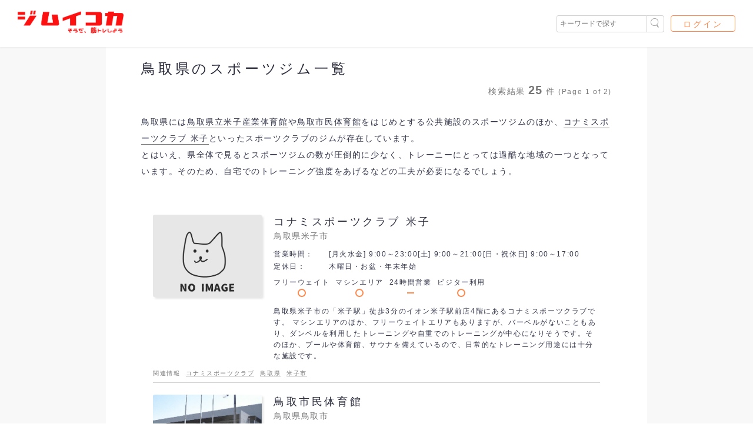

--- FILE ---
content_type: text/html; charset=utf-8
request_url: https://gym-ikoka.com/areas/tottori/
body_size: 56768
content:
<!DOCTYPE html>





<html lang="ja">
<head prefix="og: http://ogp.me/ns# fb: http://ogp.me/ns/fb# article: http://ogp.me/ns/article#">
  <meta charset="UTF-8">
  <meta http-equiv="content-language" content="ja">
  <meta name="viewport" content="width=device-width, initial-scale=1.0">
  <link rel="icon" href="https://storage.googleapis.com/library-gym-static/img/favicon.ico">

  
    <title>鳥取県のスポーツジム一覧 - ジムイコカ</title>
  
  <meta name="description" content="鳥取県のスポーツジムの一覧です。鳥取県立米子産業体育館や鳥取市民体育館といった公共施設のスポーツジム情報のほか、コナミスポーツクラブ 米子をはじめとするスポーツクラブのスポーツジム情報を比較・検索できます。ジムイコカで鳥取県の自分にあったジムを見つけましょう！">
  <meta name="robots" content="">
  
  

  

  
    <link rel="next" href="https://gym-ikoka.com/areas/tottori/?page=2" />
  

  <meta property="og:site_name" content="鳥取県のスポーツジム一覧 - ジムイコカ">
  <meta property="og:url" content="https://gym-ikoka.com/areas/tottori/">
  <meta property="og:title" content="鳥取県のスポーツジム一覧 - ジムイコカ">
  <meta property="og:description" content="鳥取県のスポーツジムの一覧です。鳥取県立米子産業体育館や鳥取市民体育館といった公共施設のスポーツジム情報のほか、コナミスポーツクラブ 米子をはじめとするスポーツクラブのスポーツジム情報を比較・検索できます。ジムイコカで鳥取県の自分にあったジムを見つけましょう！">
  <meta property="og:image" content="https://lh3.googleusercontent.com/YoLbngbsmE55ZGyobgMoowhCqNv-qOlcARu6-xfJNG9cJ9xr3zOomM8WJLi1J2mJBQQEZ9YkY07nGPFXx1Un_dM">
	<meta property="og:type" content="article">
	<meta property="fb:app_id" content="144339072935171">

  <meta name="twitter:card" content="summary">
  <meta name="twitter:url" content="https://gym-ikoka.com/areas/tottori/" />
  <meta name="twitter:title" content="鳥取県のスポーツジム一覧 - ジムイコカ">
  <meta name="twitter:description" content="鳥取県のスポーツジムの一覧です。鳥取県立米子産業体育館や鳥取市民体育館といった公共施設のスポーツジム情報のほか、コナミスポーツクラブ 米子をはじめとするスポーツクラブのスポーツジム情報を比較・検索できます。ジムイコカで鳥取県の自分にあったジムを見つけましょう！">
  <meta name="twitter:image:src" content="https://lh3.googleusercontent.com/YoLbngbsmE55ZGyobgMoowhCqNv-qOlcARu6-xfJNG9cJ9xr3zOomM8WJLi1J2mJBQQEZ9YkY07nGPFXx1Un_dM">
  <meta name="twitter:domain" content="gym-ikoka.com">
	<meta name="twitter:site" content="@gym_ikoka">

  <meta name="msapplication-square150x150logo" content="https://lh3.googleusercontent.com/YoLbngbsmE55ZGyobgMoowhCqNv-qOlcARu6-xfJNG9cJ9xr3zOomM8WJLi1J2mJBQQEZ9YkY07nGPFXx1Un_dM=s150"/>
  <link rel="apple-touch-icon" sizes="180x180" href="https://lh3.googleusercontent.com/YoLbngbsmE55ZGyobgMoowhCqNv-qOlcARu6-xfJNG9cJ9xr3zOomM8WJLi1J2mJBQQEZ9YkY07nGPFXx1Un_dM=s180">
  <link href="https://fonts.googleapis.com/earlyaccess/notosansjapanese.css" rel="stylesheet" />
  <link href="https://cdnjs.cloudflare.com/ajax/libs/lity/2.3.0/lity.min.css" rel="stylesheet">
  <link rel="stylesheet" type="text/css" href="https://storage.googleapis.com/library-gym-static/app/css/app.css?library-gym-00021-mn2">

  <script async src="https://pagead2.googlesyndication.com/pagead/js/adsbygoogle.js?client=ca-pub-8004692064095261"
     crossorigin="anonymous"></script>
</head>
<body>



<header id="header" class="header">
  <div class="header__logo"><a href="/"><img src="https://storage.googleapis.com/library-gym-static/img/logo-horizontal.png" alt="ジムイコカは日本最大級のスポーツジム検索サイトです"></a></div>

  <div class="header__right">
    <div class="search_area">
      <form method="get" action="/search/" name="" class="">
        <input type="text" id="keyword" name="keyword" placeholder="キーワードで探す" value="">
        <button>
          <img src="https://storage.googleapis.com/library-gym-static/img/btn_search.png">
        </button>
      </form>
    </div>
    
      <div class="nav-user display-pc"><a href="/login/">ログイン</a></div>
    
  </div>
</header>
<main>
  
<article>
  <div class="contents gym-list">
    <section>
      <h1>鳥取県のスポーツジム一覧</h1>
      <p class="search-results">検索結果<span class="count">25</span>件
        
          <span class="num-pages">(Page 1 of 2)</span>
        
      </p>

      <div class="lead-text">
        
          <p>鳥取県には<a href="https://gym-ikoka.com/gyms/4970/">鳥取県立米子産業体育館</a>や<a href="https://gym-ikoka.com/gyms/4967/">鳥取市民体育館</a>をはじめとする公共施設のスポーツジムのほか、<a href="https://gym-ikoka.com/gyms/439/">コナミスポーツクラブ 米子</a>といったスポーツクラブのジムが存在しています。<br />
とはいえ、県全体で見るとスポーツジムの数が圧倒的に少なく、トレーニーにとっては過酷な地域の一つとなっています。そのため、自宅でのトレーニング強度をあげるなどの工夫が必要になるでしょう。</p>
        
      </div>

      <div class="item-list">
        
          
            

<div class="item">

  <div class="inner">
    <a href="/gyms/439/">
      <div class="item-info">

        <div class="thumbnail">
          
          
            <img src="https://storage.googleapis.com/library-gym-static/img/no_image.png" alt="このジムの画像はまだ登録されていません">
          
        </div>

        <div class="item-detail">
          <h3>コナミスポーツクラブ 米子</h3>
          <p class="area">
           鳥取県米子市
          </p>
          <ul class="business-info">
            <li>
              <dl>
                <dt>営業時間：</dt>
                <dd>[月火水金] 9:00～23:00[土] 9:00～21:00[日・祝休日] 9:00～17:00</dd>
              </dl>
            </li>
            <li>
              <dl>
                <dt>定休日：</dt>
                <dd>木曜日・お盆・年末年始</dd>
              </dl>
            </li>
          </ul>
          <ul class="gym-main-info-list">
            <li><span>フリーウェイト</span><div class="gym-feature-mark gym-feature-mark--ok">

</div></li>
            <li><span>マシンエリア</span><div class="gym-feature-mark gym-feature-mark--ok">

</div></li>
            <li><span>24時間<span class="display-pc">営業</span></span><div class="gym-feature-mark gym-feature-mark--ng">

</div></li>
            <li><span>ビジター<span class="display-pc">利用</span></span><div class="gym-feature-mark gym-feature-mark--ok">

</div></li>
          </ul>
          
            <p class="editor-comment">鳥取県米子市の「米子駅」徒歩3分のイオン米子駅前店4階にあるコナミスポーツクラブです。
マシンエリアのほか、フリーウェイトエリアもありますが、バーベルがないこともあり、ダンベルを利用したトレーニングや自重でのトレーニングが中心になりそうです。そのほか、プールや体育館、サウナを備えているので、日常的なトレーニング用途には十分な施設です。</p>
          
        </div>

      </div>
    </a>

    <div class="related-info">
      <ul>
        <li>関連情報</li>
        
        
        <li><a href="/club/konami/">コナミスポーツクラブ</a></li>
        <li><a href="/areas/tottori/">鳥取県</a></li>
        <li><a href="/areas/tottori/yonago/">米子市</a></li>
      </ul>
    </div>
  </div>

</div>
          
            

<div class="item">

  <div class="inner">
    <a href="/gyms/4967/">
      <div class="item-info">

        <div class="thumbnail">
          
          
            <img src="https://storage.googleapis.com/library-gym.appspot.com/media/57e52ae3-4a57-45f0-97b0-f58f98d57a81" alt="鳥取市民体育館のメイン画像です">
          
        </div>

        <div class="item-detail">
          <h3>鳥取市民体育館</h3>
          <p class="area">
           鳥取県鳥取市
          </p>
          <ul class="business-info">
            <li>
              <dl>
                <dt>営業時間：</dt>
                <dd>9:00～22:00</dd>
              </dl>
            </li>
            <li>
              <dl>
                <dt>定休日：</dt>
                <dd>年末年始（12/29～1/3）</dd>
              </dl>
            </li>
          </ul>
          <ul class="gym-main-info-list">
            <li><span>フリーウェイト</span><div class="gym-feature-mark gym-feature-mark--ng">

</div></li>
            <li><span>マシンエリア</span><div class="gym-feature-mark gym-feature-mark--ok">

</div></li>
            <li><span>24時間<span class="display-pc">営業</span></span><div class="gym-feature-mark gym-feature-mark--ng">

</div></li>
            <li><span>ビジター<span class="display-pc">利用</span></span><div class="gym-feature-mark gym-feature-mark--ok">

</div></li>
          </ul>
          
            <p class="editor-comment">鳥取県鳥取市のJR鳥取駅から、路線バス「市民体育館前」バス停下車すぐにある公共施設のスポーツジムです。トレーニング室のほか、競技場（体育館）があります。
トレーニングルームの収容人数は20名とそれほど大きくなく、マシンしかないこともあり、本格的なトレーニングを行うことはなかなか難しいです。とはいえ、鳥取県にはジムが少ないこともあり、少ないマシンでも工夫しながらのトレーニングを行うことが求められそうです。</p>
          
        </div>

      </div>
    </a>

    <div class="related-info">
      <ul>
        <li>関連情報</li>
        <li><a href="/public_facilities/">公共施設</a></li>
        <li><a href="/public_facilities/tottori/">鳥取県の公共施設</a></li>
        
        <li><a href="/areas/tottori/">鳥取県</a></li>
        <li><a href="/areas/tottori/tottori/">鳥取市</a></li>
      </ul>
    </div>
  </div>

</div>
          
            

<div class="item">

  <div class="inner">
    <a href="/gyms/4970/">
      <div class="item-info">

        <div class="thumbnail">
          <span class="gym__wanted-label">情報募集中</span>
          
            <img src="https://storage.googleapis.com/library-gym.appspot.com/media/11714a51-5a75-4bf8-a8bc-1cf2b6e83c74" alt="鳥取県立米子産業体育館のメイン画像です">
          
        </div>

        <div class="item-detail">
          <h3>鳥取県立米子産業体育館</h3>
          <p class="area">
           鳥取県米子市
          </p>
          <ul class="business-info">
            <li>
              <dl>
                <dt>営業時間：</dt>
                <dd>9:00～21:30</dd>
              </dl>
            </li>
            <li>
              <dl>
                <dt>定休日：</dt>
                <dd>毎月第3水曜日／年末年始</dd>
              </dl>
            </li>
          </ul>
          <ul class="gym-main-info-list">
            <li><span>フリーウェイト</span><div class="gym-feature-mark gym-feature-mark--ng">

</div></li>
            <li><span>マシンエリア</span><div class="gym-feature-mark gym-feature-mark--ok">

</div></li>
            <li><span>24時間<span class="display-pc">営業</span></span><div class="gym-feature-mark gym-feature-mark--ng">

</div></li>
            <li><span>ビジター<span class="display-pc">利用</span></span><div class="gym-feature-mark gym-feature-mark--ok">

</div></li>
          </ul>
          
            <p class="editor-comment">鳥取県米子市の米子自動車道「米子IC」より約12分にある公共施設のスポーツジムです。公共交通機関でのアクセスは難しいため、車でのアクセスをお勧めします。
鳥取県では珍しい公共施設のスポーツジムとはいえ、マシンが中心であるため、ハードなトレーニングを行いたいトレーニーには不向きです。
また、更衣室やシャワーがないため、トレーニング後の着替え等には注意しておきましょう。</p>
          
        </div>

      </div>
    </a>

    <div class="related-info">
      <ul>
        <li>関連情報</li>
        <li><a href="/public_facilities/">公共施設</a></li>
        <li><a href="/public_facilities/tottori/">鳥取県の公共施設</a></li>
        
        <li><a href="/areas/tottori/">鳥取県</a></li>
        <li><a href="/areas/tottori/yonago/">米子市</a></li>
      </ul>
    </div>
  </div>

</div>
          
            

<div class="item">

  <div class="inner">
    <a href="/gyms/4974/">
      <div class="item-info">

        <div class="thumbnail">
          
          
            <img src="https://storage.googleapis.com/library-gym-static/img/no_image.png" alt="このジムの画像はまだ登録されていません">
          
        </div>

        <div class="item-detail">
          <h3>琴浦町総合体育館</h3>
          <p class="area">
           鳥取県琴浦町
          </p>
          <ul class="business-info">
            <li>
              <dl>
                <dt>営業時間：</dt>
                <dd>平日 8:30～22:00／日曜 8:30～17:00</dd>
              </dl>
            </li>
            <li>
              <dl>
                <dt>定休日：</dt>
                <dd>毎週火曜日／年末年始</dd>
              </dl>
            </li>
          </ul>
          <ul class="gym-main-info-list">
            <li><span>フリーウェイト</span><div class="gym-feature-mark gym-feature-mark--ok">

</div></li>
            <li><span>マシンエリア</span><div class="gym-feature-mark gym-feature-mark--ok">

</div></li>
            <li><span>24時間<span class="display-pc">営業</span></span><div class="gym-feature-mark gym-feature-mark--ng">

</div></li>
            <li><span>ビジター<span class="display-pc">利用</span></span><div class="gym-feature-mark gym-feature-mark--ok">

</div></li>
          </ul>
          
        </div>

      </div>
    </a>

    <div class="related-info">
      <ul>
        <li>関連情報</li>
        <li><a href="/public_facilities/">公共施設</a></li>
        <li><a href="/public_facilities/tottori/">鳥取県の公共施設</a></li>
        
        <li><a href="/areas/tottori/">鳥取県</a></li>
        <li><a href="/areas/tottori/kotora/">琴浦町</a></li>
      </ul>
    </div>
  </div>

</div>
          
            

<div class="item">

  <div class="inner">
    <a href="/gyms/4978/">
      <div class="item-info">

        <div class="thumbnail">
          <span class="gym__wanted-label">情報募集中</span>
          
            <img src="https://storage.googleapis.com/library-gym-static/img/no_image.png" alt="このジムの画像はまだ登録されていません">
          
        </div>

        <div class="item-detail">
          <h3>江府町総合体育館</h3>
          <p class="area">
           鳥取県江府町
          </p>
          <ul class="business-info">
            <li>
              <dl>
                <dt>営業時間：</dt>
                <dd>12:00～22:00</dd>
              </dl>
            </li>
            <li>
              <dl>
                <dt>定休日：</dt>
                <dd>毎週水曜日／年末年始</dd>
              </dl>
            </li>
          </ul>
          <ul class="gym-main-info-list">
            <li><span>フリーウェイト</span><div class="gym-feature-mark gym-feature-mark--undefined">

</div></li>
            <li><span>マシンエリア</span><div class="gym-feature-mark gym-feature-mark--undefined">

</div></li>
            <li><span>24時間<span class="display-pc">営業</span></span><div class="gym-feature-mark gym-feature-mark--undefined">

</div></li>
            <li><span>ビジター<span class="display-pc">利用</span></span><div class="gym-feature-mark gym-feature-mark--ok">

</div></li>
          </ul>
          
        </div>

      </div>
    </a>

    <div class="related-info">
      <ul>
        <li>関連情報</li>
        <li><a href="/public_facilities/">公共施設</a></li>
        <li><a href="/public_facilities/tottori/">鳥取県の公共施設</a></li>
        
        <li><a href="/areas/tottori/">鳥取県</a></li>
        <li><a href="/areas/tottori/kofu/">江府町</a></li>
      </ul>
    </div>
  </div>

</div>
          
            

<div class="item">

  <div class="inner">
    <a href="/gyms/4977/">
      <div class="item-info">

        <div class="thumbnail">
          <span class="gym__wanted-label">情報募集中</span>
          
            <img src="https://storage.googleapis.com/library-gym-static/img/no_image.png" alt="このジムの画像はまだ登録されていません">
          
        </div>

        <div class="item-detail">
          <h3>南部町総合福祉センターしあわせ</h3>
          <p class="area">
           鳥取県南部町
          </p>
          <ul class="business-info">
            <li>
              <dl>
                <dt>営業時間：</dt>
                <dd>平日 10:00～21:30／日・祝 9:30～19:00</dd>
              </dl>
            </li>
            <li>
              <dl>
                <dt>定休日：</dt>
                <dd>毎週木曜日／年末年始</dd>
              </dl>
            </li>
          </ul>
          <ul class="gym-main-info-list">
            <li><span>フリーウェイト</span><div class="gym-feature-mark gym-feature-mark--undefined">

</div></li>
            <li><span>マシンエリア</span><div class="gym-feature-mark gym-feature-mark--undefined">

</div></li>
            <li><span>24時間<span class="display-pc">営業</span></span><div class="gym-feature-mark gym-feature-mark--undefined">

</div></li>
            <li><span>ビジター<span class="display-pc">利用</span></span><div class="gym-feature-mark gym-feature-mark--ok">

</div></li>
          </ul>
          
        </div>

      </div>
    </a>

    <div class="related-info">
      <ul>
        <li>関連情報</li>
        <li><a href="/public_facilities/">公共施設</a></li>
        <li><a href="/public_facilities/tottori/">鳥取県の公共施設</a></li>
        
        <li><a href="/areas/tottori/">鳥取県</a></li>
        <li><a href="/areas/tottori/nambu/">南部町</a></li>
      </ul>
    </div>
  </div>

</div>
          
            

<div class="item">

  <div class="inner">
    <a href="/gyms/4976/">
      <div class="item-info">

        <div class="thumbnail">
          <span class="gym__wanted-label">情報募集中</span>
          
            <img src="https://storage.googleapis.com/library-gym-static/img/no_image.png" alt="このジムの画像はまだ登録されていません">
          
        </div>

        <div class="item-detail">
          <h3>大山町大山総合体育館</h3>
          <p class="area">
           鳥取県大山町
          </p>
          <ul class="business-info">
            <li>
              <dl>
                <dt>営業時間：</dt>
                <dd>8:30～21:00</dd>
              </dl>
            </li>
            <li>
              <dl>
                <dt>定休日：</dt>
                <dd>年末年始</dd>
              </dl>
            </li>
          </ul>
          <ul class="gym-main-info-list">
            <li><span>フリーウェイト</span><div class="gym-feature-mark gym-feature-mark--undefined">

</div></li>
            <li><span>マシンエリア</span><div class="gym-feature-mark gym-feature-mark--undefined">

</div></li>
            <li><span>24時間<span class="display-pc">営業</span></span><div class="gym-feature-mark gym-feature-mark--undefined">

</div></li>
            <li><span>ビジター<span class="display-pc">利用</span></span><div class="gym-feature-mark gym-feature-mark--ok">

</div></li>
          </ul>
          
        </div>

      </div>
    </a>

    <div class="related-info">
      <ul>
        <li>関連情報</li>
        <li><a href="/public_facilities/">公共施設</a></li>
        <li><a href="/public_facilities/tottori/">鳥取県の公共施設</a></li>
        
        <li><a href="/areas/tottori/">鳥取県</a></li>
        <li><a href="/areas/tottori/daisen/">大山町</a></li>
      </ul>
    </div>
  </div>

</div>
          
            

<div class="item">

  <div class="inner">
    <a href="/gyms/4975/">
      <div class="item-info">

        <div class="thumbnail">
          <span class="gym__wanted-label">情報募集中</span>
          
            <img src="https://storage.googleapis.com/library-gym-static/img/no_image.png" alt="このジムの画像はまだ登録されていません">
          
        </div>

        <div class="item-detail">
          <h3>北栄町B＆G海洋センター</h3>
          <p class="area">
           鳥取県北栄町
          </p>
          <ul class="business-info">
            <li>
              <dl>
                <dt>営業時間：</dt>
                <dd>9:00～22:00</dd>
              </dl>
            </li>
            <li>
              <dl>
                <dt>定休日：</dt>
                <dd>毎週火曜日／年末年始</dd>
              </dl>
            </li>
          </ul>
          <ul class="gym-main-info-list">
            <li><span>フリーウェイト</span><div class="gym-feature-mark gym-feature-mark--undefined">

</div></li>
            <li><span>マシンエリア</span><div class="gym-feature-mark gym-feature-mark--undefined">

</div></li>
            <li><span>24時間<span class="display-pc">営業</span></span><div class="gym-feature-mark gym-feature-mark--undefined">

</div></li>
            <li><span>ビジター<span class="display-pc">利用</span></span><div class="gym-feature-mark gym-feature-mark--ok">

</div></li>
          </ul>
          
        </div>

      </div>
    </a>

    <div class="related-info">
      <ul>
        <li>関連情報</li>
        <li><a href="/public_facilities/">公共施設</a></li>
        <li><a href="/public_facilities/tottori/">鳥取県の公共施設</a></li>
        
        <li><a href="/areas/tottori/">鳥取県</a></li>
        <li><a href="/areas/tottori/hokuei/">北栄町</a></li>
      </ul>
    </div>
  </div>

</div>
          
            

<div class="item">

  <div class="inner">
    <a href="/gyms/4973/">
      <div class="item-info">

        <div class="thumbnail">
          <span class="gym__wanted-label">情報募集中</span>
          
            <img src="https://storage.googleapis.com/library-gym-static/img/no_image.png" alt="このジムの画像はまだ登録されていません">
          
        </div>

        <div class="item-detail">
          <h3>琴浦町農業者トレーニングセンター</h3>
          <p class="area">
           鳥取県琴浦町
          </p>
          <ul class="business-info">
            <li>
              <dl>
                <dt>営業時間：</dt>
                <dd>平日 8:30～22:00／日曜 8:30～17:00</dd>
              </dl>
            </li>
            <li>
              <dl>
                <dt>定休日：</dt>
                <dd>毎週月曜日（祝日の場合は翌平日）／年末年始</dd>
              </dl>
            </li>
          </ul>
          <ul class="gym-main-info-list">
            <li><span>フリーウェイト</span><div class="gym-feature-mark gym-feature-mark--undefined">

</div></li>
            <li><span>マシンエリア</span><div class="gym-feature-mark gym-feature-mark--undefined">

</div></li>
            <li><span>24時間<span class="display-pc">営業</span></span><div class="gym-feature-mark gym-feature-mark--undefined">

</div></li>
            <li><span>ビジター<span class="display-pc">利用</span></span><div class="gym-feature-mark gym-feature-mark--ok">

</div></li>
          </ul>
          
        </div>

      </div>
    </a>

    <div class="related-info">
      <ul>
        <li>関連情報</li>
        <li><a href="/public_facilities/">公共施設</a></li>
        <li><a href="/public_facilities/tottori/">鳥取県の公共施設</a></li>
        
        <li><a href="/areas/tottori/">鳥取県</a></li>
        <li><a href="/areas/tottori/kotora/">琴浦町</a></li>
      </ul>
    </div>
  </div>

</div>
          
            

<div class="item">

  <div class="inner">
    <a href="/gyms/4972/">
      <div class="item-info">

        <div class="thumbnail">
          <span class="gym__wanted-label">情報募集中</span>
          
            <img src="https://storage.googleapis.com/library-gym-static/img/no_image.png" alt="このジムの画像はまだ登録されていません">
          
        </div>

        <div class="item-detail">
          <h3>あやめ池スポーツセンター</h3>
          <p class="area">
           鳥取県湯梨浜町
          </p>
          <ul class="business-info">
            <li>
              <dl>
                <dt>営業時間：</dt>
                <dd>9:00～22:00</dd>
              </dl>
            </li>
            <li>
              <dl>
                <dt>定休日：</dt>
                <dd>毎月第3火曜日（7・8月は休館日なし）／年末年始</dd>
              </dl>
            </li>
          </ul>
          <ul class="gym-main-info-list">
            <li><span>フリーウェイト</span><div class="gym-feature-mark gym-feature-mark--undefined">

</div></li>
            <li><span>マシンエリア</span><div class="gym-feature-mark gym-feature-mark--undefined">

</div></li>
            <li><span>24時間<span class="display-pc">営業</span></span><div class="gym-feature-mark gym-feature-mark--undefined">

</div></li>
            <li><span>ビジター<span class="display-pc">利用</span></span><div class="gym-feature-mark gym-feature-mark--ok">

</div></li>
          </ul>
          
        </div>

      </div>
    </a>

    <div class="related-info">
      <ul>
        <li>関連情報</li>
        <li><a href="/public_facilities/">公共施設</a></li>
        <li><a href="/public_facilities/tottori/">鳥取県の公共施設</a></li>
        
        <li><a href="/areas/tottori/">鳥取県</a></li>
        <li><a href="/areas/tottori/yurihama/">湯梨浜町</a></li>
      </ul>
    </div>
  </div>

</div>
          
            

<div class="item">

  <div class="inner">
    <a href="/gyms/4971/">
      <div class="item-info">

        <div class="thumbnail">
          <span class="gym__wanted-label">情報募集中</span>
          
            <img src="https://storage.googleapis.com/library-gym-static/img/no_image.png" alt="このジムの画像はまだ登録されていません">
          
        </div>

        <div class="item-detail">
          <h3>智頭温水プール</h3>
          <p class="area">
           鳥取県智頭町
          </p>
          <ul class="business-info">
            <li>
              <dl>
                <dt>営業時間：</dt>
                <dd>平日 10:00～20:00／日曜 10:00～18:00</dd>
              </dl>
            </li>
            <li>
              <dl>
                <dt>定休日：</dt>
                <dd>毎週月曜日／年末年始</dd>
              </dl>
            </li>
          </ul>
          <ul class="gym-main-info-list">
            <li><span>フリーウェイト</span><div class="gym-feature-mark gym-feature-mark--undefined">

</div></li>
            <li><span>マシンエリア</span><div class="gym-feature-mark gym-feature-mark--undefined">

</div></li>
            <li><span>24時間<span class="display-pc">営業</span></span><div class="gym-feature-mark gym-feature-mark--undefined">

</div></li>
            <li><span>ビジター<span class="display-pc">利用</span></span><div class="gym-feature-mark gym-feature-mark--ok">

</div></li>
          </ul>
          
        </div>

      </div>
    </a>

    <div class="related-info">
      <ul>
        <li>関連情報</li>
        <li><a href="/public_facilities/">公共施設</a></li>
        <li><a href="/public_facilities/tottori/">鳥取県の公共施設</a></li>
        
        <li><a href="/areas/tottori/">鳥取県</a></li>
        <li><a href="/areas/tottori/chizu/">智頭町</a></li>
      </ul>
    </div>
  </div>

</div>
          
            

<div class="item">

  <div class="inner">
    <a href="/gyms/4969/">
      <div class="item-info">

        <div class="thumbnail">
          <span class="gym__wanted-label">情報募集中</span>
          
            <img src="https://storage.googleapis.com/library-gym-static/img/no_image.png" alt="このジムの画像はまだ登録されていません">
          
        </div>

        <div class="item-detail">
          <h3>ゆうゆう健康館けたか</h3>
          <p class="area">
           鳥取県鳥取市
          </p>
          <ul class="business-info">
            <li>
              <dl>
                <dt>営業時間：</dt>
                <dd>10:00～21:00</dd>
              </dl>
            </li>
            <li>
              <dl>
                <dt>定休日：</dt>
                <dd>年末年始／メンテナンス日</dd>
              </dl>
            </li>
          </ul>
          <ul class="gym-main-info-list">
            <li><span>フリーウェイト</span><div class="gym-feature-mark gym-feature-mark--undefined">

</div></li>
            <li><span>マシンエリア</span><div class="gym-feature-mark gym-feature-mark--undefined">

</div></li>
            <li><span>24時間<span class="display-pc">営業</span></span><div class="gym-feature-mark gym-feature-mark--undefined">

</div></li>
            <li><span>ビジター<span class="display-pc">利用</span></span><div class="gym-feature-mark gym-feature-mark--ok">

</div></li>
          </ul>
          
        </div>

      </div>
    </a>

    <div class="related-info">
      <ul>
        <li>関連情報</li>
        <li><a href="/public_facilities/">公共施設</a></li>
        <li><a href="/public_facilities/tottori/">鳥取県の公共施設</a></li>
        
        <li><a href="/areas/tottori/">鳥取県</a></li>
        <li><a href="/areas/tottori/tottori/">鳥取市</a></li>
      </ul>
    </div>
  </div>

</div>
          
            

<div class="item">

  <div class="inner">
    <a href="/gyms/4968/">
      <div class="item-info">

        <div class="thumbnail">
          <span class="gym__wanted-label">情報募集中</span>
          
            <img src="https://storage.googleapis.com/library-gym-static/img/no_image.png" alt="このジムの画像はまだ登録されていません">
          
        </div>

        <div class="item-detail">
          <h3>コカ・コーラウエストスポーツパーク</h3>
          <p class="area">
           鳥取県鳥取市
          </p>
          <ul class="business-info">
            <li>
              <dl>
                <dt>営業時間：</dt>
                <dd>9:00～22:00</dd>
              </dl>
            </li>
            <li>
              <dl>
                <dt>定休日：</dt>
                <dd>毎月第3火曜日（祝日の場合は翌日）／年末年始（12/29～1/3）</dd>
              </dl>
            </li>
          </ul>
          <ul class="gym-main-info-list">
            <li><span>フリーウェイト</span><div class="gym-feature-mark gym-feature-mark--undefined">

</div></li>
            <li><span>マシンエリア</span><div class="gym-feature-mark gym-feature-mark--undefined">

</div></li>
            <li><span>24時間<span class="display-pc">営業</span></span><div class="gym-feature-mark gym-feature-mark--undefined">

</div></li>
            <li><span>ビジター<span class="display-pc">利用</span></span><div class="gym-feature-mark gym-feature-mark--ok">

</div></li>
          </ul>
          
        </div>

      </div>
    </a>

    <div class="related-info">
      <ul>
        <li>関連情報</li>
        <li><a href="/public_facilities/">公共施設</a></li>
        <li><a href="/public_facilities/tottori/">鳥取県の公共施設</a></li>
        
        <li><a href="/areas/tottori/">鳥取県</a></li>
        <li><a href="/areas/tottori/tottori/">鳥取市</a></li>
      </ul>
    </div>
  </div>

</div>
          
            

<div class="item">

  <div class="inner">
    <a href="/gyms/4966/">
      <div class="item-info">

        <div class="thumbnail">
          <span class="gym__wanted-label">情報募集中</span>
          
            <img src="https://storage.googleapis.com/library-gym-static/img/no_image.png" alt="このジムの画像はまだ登録されていません">
          
        </div>

        <div class="item-detail">
          <h3>鳥取市若葉台スポーツセンター</h3>
          <p class="area">
           鳥取県鳥取市
          </p>
          <ul class="business-info">
            <li>
              <dl>
                <dt>営業時間：</dt>
                <dd>9:00～21:00</dd>
              </dl>
            </li>
            <li>
              <dl>
                <dt>定休日：</dt>
                <dd>年末年始（12/29～1/3）</dd>
              </dl>
            </li>
          </ul>
          <ul class="gym-main-info-list">
            <li><span>フリーウェイト</span><div class="gym-feature-mark gym-feature-mark--undefined">

</div></li>
            <li><span>マシンエリア</span><div class="gym-feature-mark gym-feature-mark--undefined">

</div></li>
            <li><span>24時間<span class="display-pc">営業</span></span><div class="gym-feature-mark gym-feature-mark--undefined">

</div></li>
            <li><span>ビジター<span class="display-pc">利用</span></span><div class="gym-feature-mark gym-feature-mark--ok">

</div></li>
          </ul>
          
        </div>

      </div>
    </a>

    <div class="related-info">
      <ul>
        <li>関連情報</li>
        <li><a href="/public_facilities/">公共施設</a></li>
        <li><a href="/public_facilities/tottori/">鳥取県の公共施設</a></li>
        
        <li><a href="/areas/tottori/">鳥取県</a></li>
        <li><a href="/areas/tottori/tottori/">鳥取市</a></li>
      </ul>
    </div>
  </div>

</div>
          
            

<div class="item">

  <div class="inner">
    <a href="/gyms/873/">
      <div class="item-info">

        <div class="thumbnail">
          <span class="gym__wanted-label">情報募集中</span>
          
            <img src="https://storage.googleapis.com/library-gym-static/img/no_image.png" alt="このジムの画像はまだ登録されていません">
          
        </div>

        <div class="item-detail">
          <h3>Curves米子東福原</h3>
          <p class="area">
           鳥取県米子市
          </p>
          <ul class="business-info">
            <li>
              <dl>
                <dt>営業時間：</dt>
                <dd>平日 10:00-19:00(13:00-15:00はクローズ) 電話受付 10:00-19:00土曜日 10:00-13:00 電話受付 10:00-13:00</dd>
              </dl>
            </li>
            <li>
              <dl>
                <dt>定休日：</dt>
                <dd>日曜日・祝日</dd>
              </dl>
            </li>
          </ul>
          <ul class="gym-main-info-list">
            <li><span>フリーウェイト</span><div class="gym-feature-mark gym-feature-mark--undefined">

</div></li>
            <li><span>マシンエリア</span><div class="gym-feature-mark gym-feature-mark--undefined">

</div></li>
            <li><span>24時間<span class="display-pc">営業</span></span><div class="gym-feature-mark gym-feature-mark--undefined">

</div></li>
            <li><span>ビジター<span class="display-pc">利用</span></span><div class="gym-feature-mark gym-feature-mark--undefined">

</div></li>
          </ul>
          
        </div>

      </div>
    </a>

    <div class="related-info">
      <ul>
        <li>関連情報</li>
        
        
        <li><a href="/club/curves/">カーブス</a></li>
        <li><a href="/areas/tottori/">鳥取県</a></li>
        <li><a href="/areas/tottori/yonago/">米子市</a></li>
      </ul>
    </div>
  </div>

</div>
          
            

<div class="item">

  <div class="inner">
    <a href="/gyms/872/">
      <div class="item-info">

        <div class="thumbnail">
          <span class="gym__wanted-label">情報募集中</span>
          
            <img src="https://storage.googleapis.com/library-gym-static/img/no_image.png" alt="このジムの画像はまだ登録されていません">
          
        </div>

        <div class="item-detail">
          <h3>Curves日吉津</h3>
          <p class="area">
           鳥取県米子市
          </p>
          <ul class="business-info">
            <li>
              <dl>
                <dt>営業時間：</dt>
                <dd>平日 10:00-19:00(13:00-15:00はクローズ) 電話受付 10:00-19:00土曜日 10:00-13:00 電話受付 10:00-13:00</dd>
              </dl>
            </li>
            <li>
              <dl>
                <dt>定休日：</dt>
                <dd>日曜日・祝日</dd>
              </dl>
            </li>
          </ul>
          <ul class="gym-main-info-list">
            <li><span>フリーウェイト</span><div class="gym-feature-mark gym-feature-mark--undefined">

</div></li>
            <li><span>マシンエリア</span><div class="gym-feature-mark gym-feature-mark--undefined">

</div></li>
            <li><span>24時間<span class="display-pc">営業</span></span><div class="gym-feature-mark gym-feature-mark--undefined">

</div></li>
            <li><span>ビジター<span class="display-pc">利用</span></span><div class="gym-feature-mark gym-feature-mark--undefined">

</div></li>
          </ul>
          
        </div>

      </div>
    </a>

    <div class="related-info">
      <ul>
        <li>関連情報</li>
        
        
        <li><a href="/club/curves/">カーブス</a></li>
        <li><a href="/areas/tottori/">鳥取県</a></li>
        <li><a href="/areas/tottori/yonago/">米子市</a></li>
      </ul>
    </div>
  </div>

</div>
          
            

<div class="item">

  <div class="inner">
    <a href="/gyms/448/">
      <div class="item-info">

        <div class="thumbnail">
          <span class="gym__wanted-label">情報募集中</span>
          
            <img src="https://storage.googleapis.com/library-gym-static/img/no_image.png" alt="このジムの画像はまだ登録されていません">
          
        </div>

        <div class="item-detail">
          <h3>Curves鳥取北</h3>
          <p class="area">
           鳥取県鳥取市
          </p>
          <ul class="business-info">
            <li>
              <dl>
                <dt>営業時間：</dt>
                <dd>平日 10:00-19:00(13:00-15:00はクローズ) 電話受付 10:00-19:00土曜日 10:00-13:00 電話受付 10:00-13:00</dd>
              </dl>
            </li>
            <li>
              <dl>
                <dt>定休日：</dt>
                <dd>日曜日・祝日</dd>
              </dl>
            </li>
          </ul>
          <ul class="gym-main-info-list">
            <li><span>フリーウェイト</span><div class="gym-feature-mark gym-feature-mark--undefined">

</div></li>
            <li><span>マシンエリア</span><div class="gym-feature-mark gym-feature-mark--undefined">

</div></li>
            <li><span>24時間<span class="display-pc">営業</span></span><div class="gym-feature-mark gym-feature-mark--undefined">

</div></li>
            <li><span>ビジター<span class="display-pc">利用</span></span><div class="gym-feature-mark gym-feature-mark--undefined">

</div></li>
          </ul>
          
        </div>

      </div>
    </a>

    <div class="related-info">
      <ul>
        <li>関連情報</li>
        
        
        <li><a href="/club/curves/">カーブス</a></li>
        <li><a href="/areas/tottori/">鳥取県</a></li>
        <li><a href="/areas/tottori/tottori/">鳥取市</a></li>
      </ul>
    </div>
  </div>

</div>
          
            

<div class="item">

  <div class="inner">
    <a href="/gyms/447/">
      <div class="item-info">

        <div class="thumbnail">
          <span class="gym__wanted-label">情報募集中</span>
          
            <img src="https://storage.googleapis.com/library-gym-static/img/no_image.png" alt="このジムの画像はまだ登録されていません">
          
        </div>

        <div class="item-detail">
          <h3>Curves鳥取東</h3>
          <p class="area">
           鳥取県鳥取市
          </p>
          <ul class="business-info">
            <li>
              <dl>
                <dt>営業時間：</dt>
                <dd>平日 10:00-19:00(13:00-15:00はクローズ) 電話受付 10:00-19:00土曜日 10:00-13:00 電話受付 10:00-13:00</dd>
              </dl>
            </li>
            <li>
              <dl>
                <dt>定休日：</dt>
                <dd>日曜日・祝日</dd>
              </dl>
            </li>
          </ul>
          <ul class="gym-main-info-list">
            <li><span>フリーウェイト</span><div class="gym-feature-mark gym-feature-mark--undefined">

</div></li>
            <li><span>マシンエリア</span><div class="gym-feature-mark gym-feature-mark--undefined">

</div></li>
            <li><span>24時間<span class="display-pc">営業</span></span><div class="gym-feature-mark gym-feature-mark--undefined">

</div></li>
            <li><span>ビジター<span class="display-pc">利用</span></span><div class="gym-feature-mark gym-feature-mark--undefined">

</div></li>
          </ul>
          
        </div>

      </div>
    </a>

    <div class="related-info">
      <ul>
        <li>関連情報</li>
        
        
        <li><a href="/club/curves/">カーブス</a></li>
        <li><a href="/areas/tottori/">鳥取県</a></li>
        <li><a href="/areas/tottori/tottori/">鳥取市</a></li>
      </ul>
    </div>
  </div>

</div>
          
            

<div class="item">

  <div class="inner">
    <a href="/gyms/446/">
      <div class="item-info">

        <div class="thumbnail">
          <span class="gym__wanted-label">情報募集中</span>
          
            <img src="https://storage.googleapis.com/library-gym-static/img/no_image.png" alt="このジムの画像はまだ登録されていません">
          
        </div>

        <div class="item-detail">
          <h3>Curvesイオン鳥取</h3>
          <p class="area">
           鳥取県鳥取市
          </p>
          <ul class="business-info">
            <li>
              <dl>
                <dt>営業時間：</dt>
                <dd>平日 10:00-19:00(13:00-15:00はクローズ) 電話受付 10:00-19:00土曜日 10:00-13:00 電話受付 10:00-13:00</dd>
              </dl>
            </li>
            <li>
              <dl>
                <dt>定休日：</dt>
                <dd>日曜日・祝日</dd>
              </dl>
            </li>
          </ul>
          <ul class="gym-main-info-list">
            <li><span>フリーウェイト</span><div class="gym-feature-mark gym-feature-mark--undefined">

</div></li>
            <li><span>マシンエリア</span><div class="gym-feature-mark gym-feature-mark--undefined">

</div></li>
            <li><span>24時間<span class="display-pc">営業</span></span><div class="gym-feature-mark gym-feature-mark--undefined">

</div></li>
            <li><span>ビジター<span class="display-pc">利用</span></span><div class="gym-feature-mark gym-feature-mark--undefined">

</div></li>
          </ul>
          
        </div>

      </div>
    </a>

    <div class="related-info">
      <ul>
        <li>関連情報</li>
        
        
        <li><a href="/club/curves/">カーブス</a></li>
        <li><a href="/areas/tottori/">鳥取県</a></li>
        <li><a href="/areas/tottori/tottori/">鳥取市</a></li>
      </ul>
    </div>
  </div>

</div>
          
            

<div class="item">

  <div class="inner">
    <a href="/gyms/445/">
      <div class="item-info">

        <div class="thumbnail">
          <span class="gym__wanted-label">情報募集中</span>
          
            <img src="https://storage.googleapis.com/library-gym-static/img/no_image.png" alt="このジムの画像はまだ登録されていません">
          
        </div>

        <div class="item-detail">
          <h3>Curves倉吉</h3>
          <p class="area">
           鳥取県倉吉市
          </p>
          <ul class="business-info">
            <li>
              <dl>
                <dt>営業時間：</dt>
                <dd>平日 10:00-19:00(13:00-15:00はクローズ) 電話受付 10:00-19:00土曜日 10:00-13:00 電話受付 10:00-13:00</dd>
              </dl>
            </li>
            <li>
              <dl>
                <dt>定休日：</dt>
                <dd>日曜日・祝日</dd>
              </dl>
            </li>
          </ul>
          <ul class="gym-main-info-list">
            <li><span>フリーウェイト</span><div class="gym-feature-mark gym-feature-mark--undefined">

</div></li>
            <li><span>マシンエリア</span><div class="gym-feature-mark gym-feature-mark--undefined">

</div></li>
            <li><span>24時間<span class="display-pc">営業</span></span><div class="gym-feature-mark gym-feature-mark--undefined">

</div></li>
            <li><span>ビジター<span class="display-pc">利用</span></span><div class="gym-feature-mark gym-feature-mark--undefined">

</div></li>
          </ul>
          
        </div>

      </div>
    </a>

    <div class="related-info">
      <ul>
        <li>関連情報</li>
        
        
        <li><a href="/club/curves/">カーブス</a></li>
        <li><a href="/areas/tottori/">鳥取県</a></li>
        <li><a href="/areas/tottori/kurayoshi/">倉吉市</a></li>
      </ul>
    </div>
  </div>

</div>
          
        
      </div>
      



<nav>
  <ul class="pagination">
    
    
    
      
      
          <li class="active"><a href="#">1</a></li>
      
      
    
      
        <li><a href="?page=2">2</a></li>
      
      
      
    
    
    
         <li><a href="?page=2">»</a></li>
    
  </ul>
</nav>

    </section>

    <section class="related-area">
      <div class="inner">
        <h2>鳥取県のエリアから探す</h2>
        <p></p>
        <ul itemscope itemtype="http://schema.org/SiteNavigationElement">
          
            <li itemprop="name">
              <a href="/areas/tottori/chizu/" itemprop="url">
                智頭町<span class="count">(1)</span>
              </a>
            </li>
          
            <li itemprop="name">
              <a href="/areas/tottori/daisen/" itemprop="url">
                大山町<span class="count">(2)</span>
              </a>
            </li>
          
            <li itemprop="name">
              <a href="/areas/tottori/hoki/" itemprop="url">
                伯耆町<span class="count">(1)</span>
              </a>
            </li>
          
            <li itemprop="name">
              <a href="/areas/tottori/hokuei/" itemprop="url">
                北栄町<span class="count">(1)</span>
              </a>
            </li>
          
            <li itemprop="name">
              <a href="/areas/tottori/kofu/" itemprop="url">
                江府町<span class="count">(1)</span>
              </a>
            </li>
          
            <li itemprop="name">
              <a href="/areas/tottori/kotora/" itemprop="url">
                琴浦町<span class="count">(2)</span>
              </a>
            </li>
          
            <li itemprop="name">
              <a href="/areas/tottori/kurayoshi/" itemprop="url">
                倉吉市<span class="count">(1)</span>
              </a>
            </li>
          
            <li itemprop="name">
              <a href="/areas/tottori/nambu/" itemprop="url">
                南部町<span class="count">(1)</span>
              </a>
            </li>
          
            <li itemprop="name">
              <a href="/areas/tottori/sakaiminato/" itemprop="url">
                境港市<span class="count">(1)</span>
              </a>
            </li>
          
            <li itemprop="name">
              <a href="/areas/tottori/tottori/" itemprop="url">
                鳥取市<span class="count">(7)</span>
              </a>
            </li>
          
            <li itemprop="name">
              <a href="/areas/tottori/yonago/" itemprop="url">
                米子市<span class="count">(6)</span>
              </a>
            </li>
          
            <li itemprop="name">
              <a href="/areas/tottori/yurihama/" itemprop="url">
                湯梨浜町<span class="count">(1)</span>
              </a>
            </li>
          
        </ul>
      </div>
      <div class="more-btn-area">
        <a href="/search/?prefectures[]=31" class="btn-o">条件を絞り込んで探す</a>
      </div>

      <div class="c-article-share c-article-share__bottom">
  <ul class="c-sns-buttons">
    <li><a href="http://twitter.com/share?text=鳥取県のスポーツジム一覧 - ジムイコカ&url=https%3A//gym-ikoka.com/areas/tottori/" class="c-sns-button twitter" target="_blank"><i class="icon-twitter"></i>ツイート</a></li>
    <li><a href="https://www.facebook.com/sharer/sharer.php?u=https%3A//gym-ikoka.com/areas/tottori/" class="c-sns-button facebook" target="_blank"><i class="icon-facebook"></i>シェア</a></li>
    <li class="display-pc"><a href="http://getpocket.com/edit?url=https%3A//gym-ikoka.com/areas/tottori/&title=鳥取県のスポーツジム一覧 - ジムイコカ" class="c-sns-button pocket" target="_blank"><i class="icon-pocket"></i>Pocket</a></li>
    
      <li class=""><a href="https%3A//gym-ikoka.com/areas/tottori/" class="hatena-bookmark-button" data-hatena-bookmark-layout="basic-label" data-hatena-bookmark-lang="ja" data-hatena-bookmark-width="86" data-hatena-bookmark-height="24" title="このエントリーをはてなブックマークに追加"><img src="https://b.st-hatena.com/images/entry-button/button-only@2x.png" alt="このエントリーをはてなブックマークに追加" width="20" height="20" style="border: none;" /></a><script type="text/javascript" src="https://b.st-hatena.com/js/bookmark_button.js" charset="utf-8" async="async"></script></li>
    
  </ul>
</div>
    </section>

    
      
      
      
      
    
    <ol class="breadcrumbs" itemscope itemtype="http://schema.org/BreadcrumbList">
  
    <li itemprop="itemListElement" itemscope itemtype="http://schema.org/ListItem">
      
        <a itemprop="item" href="/"><span itemprop="name">ジムイコカ</span></a>
        <meta itemprop="position" content="1" />
      
      
          <span class="divider"> > </span>
      
    </li>
  
    <li itemprop="itemListElement" itemscope itemtype="http://schema.org/ListItem">
      
        <a itemprop="item" href="/areas/"><span itemprop="name">都道府県から探す</span></a>
        <meta itemprop="position" content="2" />
      
      
          <span class="divider"> > </span>
      
    </li>
  
    <li itemprop="itemListElement" itemscope itemtype="http://schema.org/ListItem">
      
        <a itemprop="item" href="/areas/tottori/"><span itemprop="name">鳥取県</span></a>
        <meta itemprop="position" content="3" />
      
      
    </li>
  
</ol>
  </div>
</article>

  <p class="pagetop"><a href="#wrap">▲</a></p>
</main>



<footer class="footer">

  <div class="row">
    <div class="footer__gym-nav">
      <div class="footer__gym-nav-title">
        <h3><span>ジムを探す</span></h3>
      </div>
      <div class="footer__gym-nav-link">
        <ul>
          <li><a href="/search/">条件から探す</a></li>
          <li><a href="/areas/">都道府県から探す</a></li>
          <li><a href="/public_facilities/">公共施設から探す</a></li>
          <li><a href="/club/">スポーツクラブから探す</a></li>
        </ul>
      </div>
    </div>

    <div class="footer__gym-nav">
      <div class="footer__gym-nav-title">
        <h3><span>人気のエリア</span></h3>
      </div>
      <div class="footer__gym-nav-link">
        <ul>
          <li><a href="/areas/tokyo/">東京都</a></li>
          <li><a href="/areas/kanagawa/">神奈川県</a></li>
          <li><a href="/areas/chiba/">千葉県</a></li>
          <li><a href="/areas/aichi/">愛知県</a></li>
          <li><a href="/areas/kyoto/">京都府</a></li>
          <li><a href="/areas/osaka/">大阪府</a></li>
          <li><a href="/areas/hyogo/">兵庫県</a></li>
          <li><a href="/areas/fukuoka/">福岡県</a></li>
        </ul>
      </div>
    </div>

    <div class="footer__gym-nav">
      <div class="footer__gym-nav-title">
        <h3><span>人気のスポーツクラブ</span></h3>
      </div>
      <div class="footer__gym-nav-link">
        <ul>
          <li><a href="/club/goldsgym/">ゴールドジム</a></li>
          <li><a href="/club/konami/">コナミスポーツクラブ</a></li>
          <li><a href="/club/joyfit/">ジョイフィット</a></li>
          <li><a href="/club/anytimefitness/">エニタイムフィットネス</a></li>
          <li><a href="/club/tipness/">ティップネス</a></li>
          <li><a href="/club/central/">セントラル</a></li>
          <li><a href="/club/renaissance/">ルネサンス</a></li>
          <li><a href="/club/megalos/">メガロス</a></li>
        </ul>
      </div>
    </div>
  </div>

  <nav class="row">
    <div class="footer__gym-nav">
      <div class="footer__gym-nav-title">
        <h3><span>ジムイコカ</span></h3>
      </div>
      <div class="footer__gym-nav-link">
        <ul>
          <li><a href="/about/" title="ジムイコカとは？">ジムイコカとは？</a></li>
          <li><a href="/gyms/add/" title="新しいジムを登録する">新しいジムを登録する</a></li>
          <li><a href="/term/" title="利用規約">利用規約</a></li>
          <li><a href="/policy/" title="プライバシーポリシー">プライバシーポリシー</a></li>
          <li><a href="/contact/" title="お問い合わせ">お問い合わせ</a></li>
          <li><a href="https://peing.net/gym_ikoka" target="_blank">質問箱 by Peing</a></li>
          <li><a href="https://twitter.com/gym_ikoka" target="_blank">ジムイコカ公式Twitter</a></li>
          <li><a href="https://itunes.apple.com/jp/app/id1271132004?mt=8" title="筋トレ記録アプリLIBRARY">筋トレ記録アプリLIBRARY</a></li>
          
            <li><a href="/login/" title="ログイン">ログイン</a></li>
          
        </ul>
      </div>
    </div>
  </nav>
  <p class="copyright"><small>© 2018 ジムイコカ All Rights Reserved.</small></p>
</footer>
</body>
<script src="https://storage.googleapis.com/library-gym-static/lib/js/jquery-3.1.1.min.js"></script>
<script src="https://storage.googleapis.com/library-gym-static/lib/js/bootstrap.min.js"></script>
<script src="https://cdnjs.cloudflare.com/ajax/libs/lity/2.3.0/lity.min.js"></script>
<script src="https://storage.googleapis.com/library-gym-static/app/js/app.js?library-gym-00021-mn2"></script>


<!-- Global site tag (gtag.js) - Google Analytics -->
<script async src="https://www.googletagmanager.com/gtag/js?id=UA-112822818-1"></script>
<script>
  window.dataLayer = window.dataLayer || [];
  function gtag(){dataLayer.push(arguments);}
  gtag('js', new Date());

  gtag('config', 'UA-112822818-1');
</script>


</html>


--- FILE ---
content_type: text/html; charset=utf-8
request_url: https://www.google.com/recaptcha/api2/aframe
body_size: 266
content:
<!DOCTYPE HTML><html><head><meta http-equiv="content-type" content="text/html; charset=UTF-8"></head><body><script nonce="UuNHHwFfvXuCA0mIw87tOg">/** Anti-fraud and anti-abuse applications only. See google.com/recaptcha */ try{var clients={'sodar':'https://pagead2.googlesyndication.com/pagead/sodar?'};window.addEventListener("message",function(a){try{if(a.source===window.parent){var b=JSON.parse(a.data);var c=clients[b['id']];if(c){var d=document.createElement('img');d.src=c+b['params']+'&rc='+(localStorage.getItem("rc::a")?sessionStorage.getItem("rc::b"):"");window.document.body.appendChild(d);sessionStorage.setItem("rc::e",parseInt(sessionStorage.getItem("rc::e")||0)+1);localStorage.setItem("rc::h",'1768416113189');}}}catch(b){}});window.parent.postMessage("_grecaptcha_ready", "*");}catch(b){}</script></body></html>